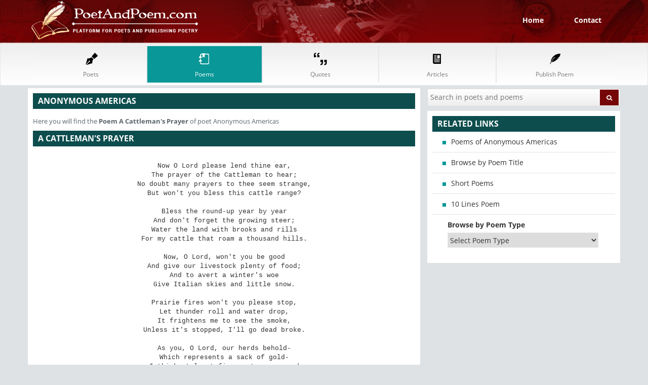

--- FILE ---
content_type: text/html; charset=UTF-8
request_url: https://poetandpoem.com/Anonymous-Americas/A-Cattleman-s-Prayer
body_size: 4299
content:
<!DOCTYPE HTML>
<html lang="en">
<head>
<meta charset="utf-8">
<meta name="viewport" content="width=device-width, initial-scale=1">
<title>Poem A Cattleman's Prayer Lyrics — PoetAndPoem.com</title>
<meta name="description" content="Here you will find the lyrics of the poem A Cattleman's Prayer">
<meta name="keywords" content="poem A Cattleman's Prayer, poem text A Cattleman's Prayer, lyrics of A Cattleman's Prayer">
<link rel="stylesheet" href="/style.css">
<link rel="canonical" href="https://poetandpoem.com/Anonymous-Americas/A-Cattleman-s-Prayer" />
<script async src="//pagead2.googlesyndication.com/pagead/js/adsbygoogle.js"></script><script>(adsbygoogle = window.adsbygoogle || []).push({google_ad_client: "ca-pub-1048206867343408",enable_page_level_ads: true});</script>
</head>
<body>
<header>
<div class="top-head">
<div class="container">
<div class="col-sm-4"><a href="/"><img src="/images/logo.png" alt="" class="img-responsive" width="330"> </a></div>
<div class="col-sm-8 pull-right"><ul class="sign-up-nav"><li><a href="/">Home</a></li><li><a href="/contact">Contact</a></li></ul></div>
</div>
</div>
<nav class="navbar navbar-default">
<div class="container">
<div class="navbar-inner">
<button type="button" class="navbar-toggle" data-toggle="collapse" data-target="#navbar-brand-centered"><span class="sr-only">Toggle navigation</span><span class="icon-bar"></span><span class="icon-bar"></span><span class="icon-bar"></span></button>
<div class="collapse navbar-collapse" id="navbar-brand-centered">
<ul class="nav nav-justified poPoeNav">
<li><a href="/poets" class="text-center"><span class="nav_icons"></span><span class="nav_txt">Poets</span></a></li>
<li><a href="/poems" class="text-center active"><span class="nav_icons"></span><span class="nav_txt">Poems</span></a></li>
<li><a href="/quotes" class="text-center"><span class="nav_icons"></span><span class="nav_txt">Quotes</span></a></li>
<li><a href="/articles" class="text-center"><span class="nav_icons"></span><span class="nav_txt">Articles</span></a></li>
<li><a href="/publish" class="text-center"><span class="nav_icons"></span><span class="nav_txt">Publish Poem</span></a></li>
</ul>
</div>
</div>
</div>
</nav>
</header>
<section class="body-wrapper">
<div class="container">
<div class="row">
<div class="col-sm-8">
	<div class="left-panel">
		<div class="white-box artistListBox noTopMar">
			<h2 class="green-bg">Anonymous Americas</h2>
			<p class="marTop15px">Here you will find the <b>Poem <span class="englishText">A Cattleman's Prayer</span></b> of poet Anonymous Americas</p>
			<h2 class="green-bg englishText marTop15px">A Cattleman's Prayer</h2>
			<div class="poemContainer englishText"><pre style="white-space:pre-wrap;word-break:keep-all;">Now O Lord please lend thine ear,
The prayer of the Cattleman to hear;
No doubt many prayers to thee seem strange,
But won't you bless this cattle range?

Bless the round-up year by year
And don't forget the growing steer;
Water the land with brooks and rills
For my cattle that roam a thousand hills.

Now, O Lord, won't you be good
And give our livestock plenty of food;
And to avert a winter's woe
Give Italian skies and little snow.

Prairie fires won't you please stop,
Let thunder roll and water drop,
It frightens me to see the smoke,
Unless it's stopped, I'll go dead broke.

As you, O Lord, our herds behold-
Which represents a sack of gold-
I think at least five cents per pound
Should be the price of beef year round.

One more thing and then I'm through,
Instead of one calf, give my cows two.
I may pray different than some others, but then
I've had my say, and now amen.</pre></div>
		</div>
	</div>
</div>
<div class="col-sm-4">
<div class="white-box-two"><form method="post" class="search-form" action="/search"><input type="text" placeholder="Search in poets and poems" name="query"><button class="btn btn-warning new-cls-two pull-right"><i class="icon-search"></i></button></form></div>
<div class="white-box-three relLinks">
<h2 class="green-bg">Related Links</h2><ul>	<li><a href="/Anonymous-Americas/poems">Poems of Anonymous Americas</a></li>
<li><a href="/poems">Browse by Poem Title</a></li>
<li><a href="/short">Short Poems</a></li>
<li><a href="/10-lines">10 Lines Poem</a></li>
<li class="listWhitDrop"><label>Browse by Poem Type</label>
<select id="poemType">
<option value="">Select Poem Type</Option>
<option value="/africa">Africa</option><option value="/alone">Alone</option><option value="/america">America</option><option value="/angel">Angel</option><option value="/anger">Anger</option><option value="/animal">Animal</option><option value="/anniversary">Anniversary</option><option value="/april">April</option><option value="/august">August</option><option value="/autumn">Autumn</option><option value="/baby">Baby</option><option value="/ballad">Ballad</option><option value="/beach">Beach</option><option value="/beautiful">Beautiful</option><option value="/beauty">Beauty</option><option value="/believe">Believe</option><option value="/birth">Birth</option><option value="/brother">Brother</option><option value="/butterfly">Butterfly</option><option value="/candy">Candy</option><option value="/car">Car</option><option value="/cat">Cat</option><option value="/change">Change</option><option value="/child">Child</option><option value="/childhood">Childhood</option><option value="/children">Children</option><option value="/chocolate">Chocolate</option><option value="/christmas">Christmas</option><option value="/city">City</option><option value="/concrete">Concrete</option><option value="/courage">Courage</option><option value="/crazy">Crazy</option><option value="/culture">Culture</option><option value="/dance">Dance</option><option value="/dark">Dark</option><option value="/daughter">Daughter</option><option value="/death">Death</option><option value="/depression">Depression</option><option value="/despair">Despair</option><option value="/destiny">Destiny</option><option value="/discrimination">Discrimination</option><option value="/dog">Dog</option><option value="/dream">Dream</option><option value="/education">Education</option><option value="/elegy">Elegy</option><option value="/epic">Epic</option><option value="/evil">Evil</option><option value="/fairy">Fairy</option><option value="/faith">Faith</option><option value="/family">Family</option><option value="/farewell">Farewell</option><option value="/fate">Fate</option><option value="/father">Father</option><option value="/fear">Fear</option><option value="/fire">Fire</option><option value="/fish">Fish</option><option value="/fishing">Fishing</option><option value="/flow">Flow</option><option value="/flower">Flower</option><option value="/fog">Fog</option><option value="/food">Food</option><option value="/football">Football</option><option value="/freedom">Freedom</option><option value="/friend">Friend</option><option value="/frog">Frog</option><option value="/fun">Fun</option><option value="/funeral">Funeral</option><option value="/funny">Funny</option><option value="/future">Future</option><option value="/girl">Girl</option><option value="/god">God</option><option value="/golf">Golf</option><option value="/graduate">Graduate</option><option value="/greed">Greed</option><option value="/green">Green</option><option value="/grief">Grief</option><option value="/guitar">Guitar</option><option value="/haiku">Haiku</option><option value="/hair">Hair</option><option value="/happiness">Happiness</option><option value="/happy">Happy</option><option value="/hate">Hate</option><option value="/hear">Hear</option><option value="/heart">Heart</option><option value="/heaven">Heaven</option><option value="/hero">Hero</option><option value="/history">History</option><option value="/holocaust">Holocaust</option><option value="/home">Home</option><option value="/honesty">Honesty</option><option value="/hope">Hope</option><option value="/horse">Horse</option><option value="/house">House</option><option value="/howl">Howl</option><option value="/humor">Humor</option><option value="/hunting">Hunting</option><option value="/husband">Husband</option><option value="/identity">Identity</option><option value="/innocence">Innocence</option><option value="/innocent">Innocent</option><option value="/inspiration">Inspiration</option><option value="/irony">Irony</option><option value="/isolation">Isolation</option><option value="/january">January</option><option value="/journey">Journey</option><option value="/joy">Joy</option><option value="/july">July</option><option value="/june">June</option><option value="/justice">Justice</option><option value="/kiss">Kiss</option><option value="/laughter">Laughter</option><option value="/life">Life</option><option value="/light">Light</option><option value="/london">London</option><option value="/lonely">Lonely</option><option value="/loss">Loss</option><option value="/lost">Lost</option><option value="/love">Love</option><option value="/lust">Lust</option><option value="/lyric">Lyric</option><option value="/magic">Magic</option><option value="/marriage">Marriage</option><option value="/memory">Memory</option><option value="/mentor">Mentor</option><option value="/metaphor">Metaphor</option><option value="/mirror">Mirror</option><option value="/mom">Mom</option><option value="/money">Money</option><option value="/moon">Moon</option><option value="/mother">Mother</option><option value="/murder">Murder</option><option value="/music">Music</option><option value="/narrative">Narrative</option><option value="/nature">Nature</option><option value="/night">Night</option><option value="/ocean">Ocean</option><option value="/october">October</option><option value="/ode">Ode</option><option value="/pain">Pain</option><option value="/paris">Paris</option><option value="/passion">Passion</option><option value="/peace">Peace</option><option value="/people">People</option><option value="/pink">Pink</option><option value="/poetry">Poetry</option><option value="/poverty">Poverty</option><option value="/power">Power</option><option value="/prejudice">Prejudice</option><option value="/pride">Pride</option><option value="/purple">Purple</option><option value="/rain">Rain</option><option value="/rainbow">Rainbow</option><option value="/rape">Rape</option><option value="/raven">Raven</option><option value="/red">Red</option><option value="/remember">Remember</option><option value="/respect">Respect</option><option value="/retirement">Retirement</option><option value="/river">River</option><option value="/romance">Romance</option><option value="/romantic">Romantic</option><option value="/rose">Rose</option><option value="/running">Running</option><option value="/sad">Sad</option><option value="/school">School</option><option value="/sea">Sea</option><option value="/september">September</option><option value="/shopping">Shopping</option><option value="/sick">Sick</option><option value="/sile">Sile</option><option value="/silence">Silence</option><option value="/silver">Silver</option><option value="/simile">Simile</option><option value="/sister">Sister</option><option value="/sky">Sky</option><option value="/sleep">Sleep</option><option value="/smart">Smart</option><option value="/smile">Smile</option><option value="/snake">Snake</option><option value="/snow">Snow</option><option value="/soldier">Soldier</option><option value="/solitude">Solitude</option><option value="/sometimes">Sometimes</option><option value="/son">Son</option><option value="/song">Song</option><option value="/sonnet">Sonnet</option><option value="/sorrow">Sorrow</option><option value="/sorry">Sorry</option><option value="/spring">Spring</option><option value="/star">Star</option><option value="/strength">Strength</option><option value="/success">Success</option><option value="/suicide">Suicide</option><option value="/summe">Summe</option><option value="/summer">Summer</option><option value="/sun">Sun</option><option value="/sunset">Sunset</option><option value="/sunshine">Sunshine</option><option value="/swimming">Swimming</option><option value="/sympathy">Sympathy</option><option value="/teacher">Teacher</option><option value="/television">Television</option><option value="/thanks">Thanks</option><option value="/tiger">Tiger</option><option value="/time">Time</option><option value="/today">Today</option><option value="/together">Together</option><option value="/travel">Travel</option><option value="/tree">Tree</option><option value="/trust">Trust</option><option value="/truth">Truth</option><option value="/valentine">Valentine</option><option value="/war">War</option><option value="/warning">Warning</option><option value="/water">Water</option><option value="/weather">Weather</option><option value="/wedding">Wedding</option><option value="/wind">Wind</option><option value="/winter">Winter</option><option value="/woman">Woman</option><option value="/women">Women</option><option value="/work">Work</option><option value="/world">World</option></select>
</li></ul>
</div>
<div class="clearfix"></div>
</div>  
</div>
</div>
</section>
<footer>
<div class="container">
<div class="box">
<div class="col-sm-5">
<h1 class="clear">PoetAndPoem.Com</h1>
<p>Poet and Poem is a social media online website for poets and poems, a marvelous platform which invites unknown talent from anywhere in the little world.</p>
</div>
<div class="col-sm-7">
<ul class="footer-nav clearfix">
<li><a href="/poems">Poem</a></li>
<li><a href="/quotes">Quotation</a></li>
<li><a href="/poets">Classical Poet</a></li>
<li><a href="/articles">Articles</a></li>
<li><a href="/short">Short Poems</a></li>
<li><a href="/long">Long Poems</a></li>
<li><a href="/10-lines">10 Line Poems</a></li>
<li><a href="/20-lines">20 Line Poems</a></li>
<li><a href="/2-stanza">2 Stanza Poems</a></li>
<li><a href="/life">Life Poems</a></li>
<li><a href="/funny">Funny Poems</a></li>
<li><a href="/heart">Heart Poems</a></li>
</ul>
</div>
</div>
</div>
<div class="last-bar">
<div class="container">
<div class="col-sm-6"><small style="color:#f2f2f2"> &copy; Copyrights 2011-2026 PoetAndPoem.com </small></div> 
<div class="col-sm-6 pull-right text-right"><small style="color:#f2f2f2"><a href="/policy" style="color:#f2f2f2">Privacy Policy</a> | <a href="/terms" style="color:#f2f2f2;">Terms & Condition</a></small></div>
</div>
</div>
</footer>
<script src="/global.js"></script>
<script type="text/javascript">new Image().src = "//counter.yadro.ru/hit?t52.6;r"+escape(document.referrer)+((typeof(screen)=="undefined")?"":";s"+screen.width+"*"+screen.height+"*"+(screen.colorDepth?screen.colorDepth:screen.pixelDepth))+";u"+escape(document.URL)+";h"+escape(document.title.substring(0,150))+";"+Math.random();</script><script defer src="https://static.cloudflareinsights.com/beacon.min.js/vcd15cbe7772f49c399c6a5babf22c1241717689176015" integrity="sha512-ZpsOmlRQV6y907TI0dKBHq9Md29nnaEIPlkf84rnaERnq6zvWvPUqr2ft8M1aS28oN72PdrCzSjY4U6VaAw1EQ==" data-cf-beacon='{"version":"2024.11.0","token":"642dd4703c3a45ee8d7e9def7d8b2809","r":1,"server_timing":{"name":{"cfCacheStatus":true,"cfEdge":true,"cfExtPri":true,"cfL4":true,"cfOrigin":true,"cfSpeedBrain":true},"location_startswith":null}}' crossorigin="anonymous"></script>
</body>
</html>


--- FILE ---
content_type: text/html; charset=utf-8
request_url: https://www.google.com/recaptcha/api2/aframe
body_size: 268
content:
<!DOCTYPE HTML><html><head><meta http-equiv="content-type" content="text/html; charset=UTF-8"></head><body><script nonce="ze4w-ysQC_A6y7zEIj5PiA">/** Anti-fraud and anti-abuse applications only. See google.com/recaptcha */ try{var clients={'sodar':'https://pagead2.googlesyndication.com/pagead/sodar?'};window.addEventListener("message",function(a){try{if(a.source===window.parent){var b=JSON.parse(a.data);var c=clients[b['id']];if(c){var d=document.createElement('img');d.src=c+b['params']+'&rc='+(localStorage.getItem("rc::a")?sessionStorage.getItem("rc::b"):"");window.document.body.appendChild(d);sessionStorage.setItem("rc::e",parseInt(sessionStorage.getItem("rc::e")||0)+1);localStorage.setItem("rc::h",'1769106573821');}}}catch(b){}});window.parent.postMessage("_grecaptcha_ready", "*");}catch(b){}</script></body></html>